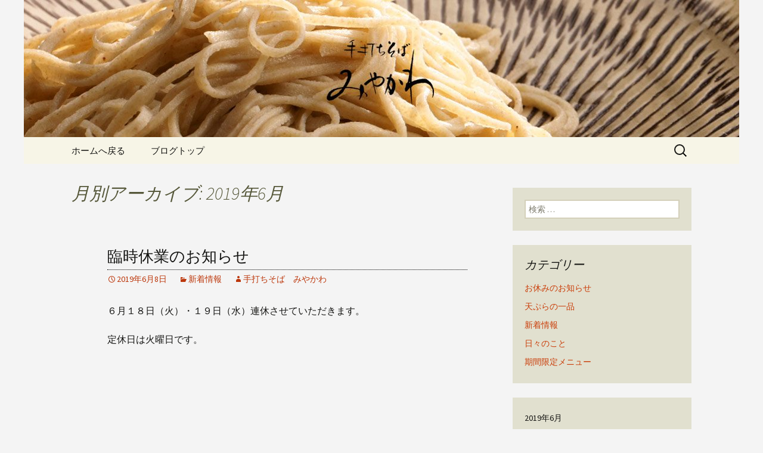

--- FILE ---
content_type: text/html; charset=UTF-8
request_url: https://www.soba-miyakawa.com/fcblog/2019/06/
body_size: 6208
content:
<!DOCTYPE html>
<!--[if IE 7]>
<html class="ie ie7" lang="ja"
	itemscope 
	itemtype="http://schema.org/WebSite" 
	prefix="og: http://ogp.me/ns#" >
<![endif]-->
<!--[if IE 8]>
<html class="ie ie8" lang="ja"
	itemscope 
	itemtype="http://schema.org/WebSite" 
	prefix="og: http://ogp.me/ns#" >
<![endif]-->
<!--[if !(IE 7) | !(IE 8)  ]><!-->
<html lang="ja"
	itemscope 
	itemtype="http://schema.org/WebSite" 
	prefix="og: http://ogp.me/ns#" >
<!--<![endif]-->
<head>
	<meta charset="UTF-8">
	<meta name="viewport" content="width=device-width">
	<title>6月, 2019 | 岡崎の「手打ちそば みやかわ」のブログです</title>
	<link rel="profile" href="https://gmpg.org/xfn/11">
	<link rel="pingback" href="https://www.soba-miyakawa.com/fcblog/xmlrpc.php">
	<!--[if lt IE 9]>
	<script src="https://www.soba-miyakawa.com/fcblog/wp-content/themes/e-connectionZ/js/html5.js"></script>
	<![endif]-->
	
<!-- All in One SEO Pack 2.3.15.3 by Michael Torbert of Semper Fi Web Design[555,595] -->
<meta name="keywords"  content="新着情報" />
<meta name="robots" content="noindex,follow" />

<link rel="canonical" href="https://www.soba-miyakawa.com/fcblog/2019/06/" />
<!-- /all in one seo pack -->
<link rel='dns-prefetch' href='//fonts.googleapis.com' />
<link rel='dns-prefetch' href='//s.w.org' />
<link rel="alternate" type="application/rss+xml" title="岡崎の「手打ちそば みやかわ」のブログです &raquo; フィード" href="https://www.soba-miyakawa.com/fcblog/feed/" />
		<script type="text/javascript">
			window._wpemojiSettings = {"baseUrl":"https:\/\/s.w.org\/images\/core\/emoji\/2.3\/72x72\/","ext":".png","svgUrl":"https:\/\/s.w.org\/images\/core\/emoji\/2.3\/svg\/","svgExt":".svg","source":{"concatemoji":"http:\/\/www.soba-miyakawa.com\/fcblog\/wp-includes\/js\/wp-emoji-release.min.js?ver=4.8"}};
			!function(a,b,c){function d(a){var b,c,d,e,f=String.fromCharCode;if(!k||!k.fillText)return!1;switch(k.clearRect(0,0,j.width,j.height),k.textBaseline="top",k.font="600 32px Arial",a){case"flag":return k.fillText(f(55356,56826,55356,56819),0,0),b=j.toDataURL(),k.clearRect(0,0,j.width,j.height),k.fillText(f(55356,56826,8203,55356,56819),0,0),c=j.toDataURL(),b===c&&(k.clearRect(0,0,j.width,j.height),k.fillText(f(55356,57332,56128,56423,56128,56418,56128,56421,56128,56430,56128,56423,56128,56447),0,0),b=j.toDataURL(),k.clearRect(0,0,j.width,j.height),k.fillText(f(55356,57332,8203,56128,56423,8203,56128,56418,8203,56128,56421,8203,56128,56430,8203,56128,56423,8203,56128,56447),0,0),c=j.toDataURL(),b!==c);case"emoji4":return k.fillText(f(55358,56794,8205,9794,65039),0,0),d=j.toDataURL(),k.clearRect(0,0,j.width,j.height),k.fillText(f(55358,56794,8203,9794,65039),0,0),e=j.toDataURL(),d!==e}return!1}function e(a){var c=b.createElement("script");c.src=a,c.defer=c.type="text/javascript",b.getElementsByTagName("head")[0].appendChild(c)}var f,g,h,i,j=b.createElement("canvas"),k=j.getContext&&j.getContext("2d");for(i=Array("flag","emoji4"),c.supports={everything:!0,everythingExceptFlag:!0},h=0;h<i.length;h++)c.supports[i[h]]=d(i[h]),c.supports.everything=c.supports.everything&&c.supports[i[h]],"flag"!==i[h]&&(c.supports.everythingExceptFlag=c.supports.everythingExceptFlag&&c.supports[i[h]]);c.supports.everythingExceptFlag=c.supports.everythingExceptFlag&&!c.supports.flag,c.DOMReady=!1,c.readyCallback=function(){c.DOMReady=!0},c.supports.everything||(g=function(){c.readyCallback()},b.addEventListener?(b.addEventListener("DOMContentLoaded",g,!1),a.addEventListener("load",g,!1)):(a.attachEvent("onload",g),b.attachEvent("onreadystatechange",function(){"complete"===b.readyState&&c.readyCallback()})),f=c.source||{},f.concatemoji?e(f.concatemoji):f.wpemoji&&f.twemoji&&(e(f.twemoji),e(f.wpemoji)))}(window,document,window._wpemojiSettings);
		</script>
		<style type="text/css">
img.wp-smiley,
img.emoji {
	display: inline !important;
	border: none !important;
	box-shadow: none !important;
	height: 1em !important;
	width: 1em !important;
	margin: 0 .07em !important;
	vertical-align: -0.1em !important;
	background: none !important;
	padding: 0 !important;
}
</style>
<link rel='stylesheet' id='twentythirteen-fonts-css'  href='//fonts.googleapis.com/css?family=Source+Sans+Pro%3A300%2C400%2C700%2C300italic%2C400italic%2C700italic%7CBitter%3A400%2C700&#038;subset=latin%2Clatin-ext' type='text/css' media='all' />
<link rel='stylesheet' id='genericons-css'  href='https://www.soba-miyakawa.com/fcblog/wp-content/themes/e-connectionZ/fonts/genericons.css?ver=2.09' type='text/css' media='all' />
<link rel='stylesheet' id='twentythirteen-style-css'  href='https://www.soba-miyakawa.com/fcblog/wp-content/themes/e-connectionZ/style.css?ver=2013-07-18' type='text/css' media='all' />
<!--[if lt IE 9]>
<link rel='stylesheet' id='twentythirteen-ie-css'  href='https://www.soba-miyakawa.com/fcblog/wp-content/themes/e-connectionZ/css/ie.css?ver=2013-07-18' type='text/css' media='all' />
<![endif]-->
<script type='text/javascript' src='https://www.soba-miyakawa.com/fcblog/wp-includes/js/jquery/jquery.js?ver=1.12.4'></script>
<script type='text/javascript' src='https://www.soba-miyakawa.com/fcblog/wp-includes/js/jquery/jquery-migrate.min.js?ver=1.4.1'></script>
<link rel='https://api.w.org/' href='https://www.soba-miyakawa.com/fcblog/wp-json/' />
<link rel="EditURI" type="application/rsd+xml" title="RSD" href="https://www.soba-miyakawa.com/fcblog/xmlrpc.php?rsd" />
<link rel="wlwmanifest" type="application/wlwmanifest+xml" href="https://www.soba-miyakawa.com/fcblog/wp-includes/wlwmanifest.xml" /> 
<meta name="generator" content="WordPress 4.8" />

		<!-- GA Google Analytics @ https://m0n.co/ga -->
		<script async src="https://www.googletagmanager.com/gtag/js?id=UA-34243570-7"></script>
		<script>
			window.dataLayer = window.dataLayer || [];
			function gtag(){dataLayer.push(arguments);}
			gtag('js', new Date());
			gtag('config', 'UA-34243570-7');
		</script>

	
<!-- BEGIN: WP Social Bookmarking Light HEAD --><script>
    (function (d, s, id) {
        var js, fjs = d.getElementsByTagName(s)[0];
        if (d.getElementById(id)) return;
        js = d.createElement(s);
        js.id = id;
        js.src = "//connect.facebook.net/ja_JP/sdk.js#xfbml=1&version=v2.7";
        fjs.parentNode.insertBefore(js, fjs);
    }(document, 'script', 'facebook-jssdk'));
</script>
<style type="text/css">.wp_social_bookmarking_light{
    border: 0 !important;
    padding: 10px 0 20px 0 !important;
    margin: 0 !important;
}
.wp_social_bookmarking_light div{
    float: left !important;
    border: 0 !important;
    padding: 0 !important;
    margin: 0 5px 0px 0 !important;
    min-height: 30px !important;
    line-height: 18px !important;
    text-indent: 0 !important;
}
.wp_social_bookmarking_light img{
    border: 0 !important;
    padding: 0;
    margin: 0;
    vertical-align: top !important;
}
.wp_social_bookmarking_light_clear{
    clear: both !important;
}
#fb-root{
    display: none;
}
.wsbl_twitter{
    width: 100px;
}
.wsbl_facebook_like iframe{
    max-width: none !important;
}
</style>
<!-- END: WP Social Bookmarking Light HEAD -->
	<style type="text/css" id="twentythirteen-header-css">
			.site-header {
			background: url(https://www.soba-miyakawa.com/fcblog/wp-content/uploads/sites/1042/2022/10/cropped-kv.jpg) no-repeat scroll top;
			background-size: 1600px auto;
		}
			.site-title,
		.site-description {
			position: absolute;
			clip: rect(1px 1px 1px 1px); /* IE7 */
			clip: rect(1px, 1px, 1px, 1px);
		}
		</style>
	<style type="text/css" id="custom-background-css">
body.custom-background { background-color: #f4f4f4; }
</style>
    </head>

<body class="archive date custom-background sidebar">
<div class="custom_default ">

	<div id="page" class="hfeed site">
		<header id="masthead" class="site-header" role="banner">
			<a class="home-link" href="https://www.soba-miyakawa.com/fcblog/" title="岡崎の「手打ちそば みやかわ」のブログです" rel="home">
				<h1 class="site-title">岡崎の「手打ちそば みやかわ」のブログです</h1>
				<h2 class="site-description">愛知県岡崎市でひっそりと佇む「手打ちそばみやかわ」では自家製粉にこだわった一日十食限定の十割そばをお楽しみいただけます。新しいそばや季節の食材を使用した天婦羅メニューなど新着情報はこちら</h2>
			</a>

	<div id="navbar" class="navbar">
				<nav id="site-navigation" class="navigation main-navigation" role="navigation">
					<h3 class="menu-toggle">メニュー</h3>
					<a class="screen-reader-text skip-link" href="#content" title="コンテンツへ移動">コンテンツへ移動</a>
					<div class="menu-%e3%83%a1%e3%83%8b%e3%83%a5%e3%83%bc-container"><ul id="menu-%e3%83%a1%e3%83%8b%e3%83%a5%e3%83%bc" class="nav-menu"><li id="menu-item-7" class="menu-item menu-item-type-custom menu-item-object-custom menu-item-7"><a href="https://www.soba-miyakawa.com">ホームへ戻る</a></li>
<li id="menu-item-8" class="menu-item menu-item-type-custom menu-item-object-custom menu-item-home menu-item-8"><a href="https://www.soba-miyakawa.com/fcblog/">ブログトップ</a></li>
</ul></div>					<form role="search" method="get" class="search-form" action="https://www.soba-miyakawa.com/fcblog/">
				<label>
					<span class="screen-reader-text">検索:</span>
					<input type="search" class="search-field" placeholder="検索 &hellip;" value="" name="s" />
				</label>
				<input type="submit" class="search-submit" value="検索" />
			</form>				</nav><!-- #site-navigation -->
			</div><!-- #navbar -->

		</header><!-- #masthead -->

		<div id="main" class="site-main">

	<div id="primary" class="content-area">
		<div id="content" class="site-content" role="main">

					<header class="archive-header">
				<h1 class="archive-title">月別アーカイブ: 2019年6月</h1>
			</header><!-- .archive-header -->

										
<article id="post-169" class="post-169 post type-post status-publish format-standard hentry category-news">
	<header class="entry-header">
		
				<h1 class="entry-title">
			<a href="https://www.soba-miyakawa.com/fcblog/2019/06/08/%e8%87%a8%e6%99%82%e4%bc%91%e6%a5%ad%e3%81%ae%e3%81%8a%e7%9f%a5%e3%82%89%e3%81%9b/" rel="bookmark">臨時休業のお知らせ</a>
		</h1>
		
		<div class="entry-meta">
			<span class="date"><a href="https://www.soba-miyakawa.com/fcblog/2019/06/08/%e8%87%a8%e6%99%82%e4%bc%91%e6%a5%ad%e3%81%ae%e3%81%8a%e7%9f%a5%e3%82%89%e3%81%9b/" title="臨時休業のお知らせ へのパーマリンク" rel="bookmark"><time class="entry-date date updated" datetime="2019-06-08T06:16:19+00:00">2019年6月8日</time></a></span><span class="categories-links"><a href="https://www.soba-miyakawa.com/fcblog/category/news/" rel="category tag">新着情報</a></span><span class="author vcard"><a class="url fn n" href="https://www.soba-miyakawa.com/fcblog/author/soba-miyakawa/" title="手打ちそば　みやかわ の投稿をすべて表示" rel="author">手打ちそば　みやかわ</a></span>					</div><!-- .entry-meta -->
	</header><!-- .entry-header -->

		<div class="entry-content">
		<p>６月１８日（火）・１９日（水）連休させていただきます。</p>
<p>定休日は火曜日です。</p>
			</div><!-- .entry-content -->
	
	<footer class="entry-meta">
		
			</footer><!-- .entry-meta -->
</article><!-- #post -->
			
			
		
		</div><!-- #content -->
	</div><!-- #primary -->

	<div id="tertiary" class="sidebar-container" role="complementary">
		<div class="sidebar-inner">
			<div class="widget-area">
				<aside id="search-2" class="widget widget_search"><form role="search" method="get" class="search-form" action="https://www.soba-miyakawa.com/fcblog/">
				<label>
					<span class="screen-reader-text">検索:</span>
					<input type="search" class="search-field" placeholder="検索 &hellip;" value="" name="s" />
				</label>
				<input type="submit" class="search-submit" value="検索" />
			</form></aside><aside id="categories-2" class="widget widget_categories"><h3 class="widget-title">カテゴリー</h3>		<ul>
	<li class="cat-item cat-item-4"><a href="https://www.soba-miyakawa.com/fcblog/category/%e3%81%8a%e4%bc%91%e3%81%bf%e3%81%ae%e3%81%8a%e7%9f%a5%e3%82%89%e3%81%9b/" >お休みのお知らせ</a>
</li>
	<li class="cat-item cat-item-5"><a href="https://www.soba-miyakawa.com/fcblog/category/%e5%a4%a9%e3%81%b7%e3%82%89%e3%81%ae%e4%b8%80%e5%93%81/" >天ぷらの一品</a>
</li>
	<li class="cat-item cat-item-1"><a href="https://www.soba-miyakawa.com/fcblog/category/news/" >新着情報</a>
</li>
	<li class="cat-item cat-item-6"><a href="https://www.soba-miyakawa.com/fcblog/category/%e6%97%a5%e5%b8%b8%e3%81%ae%e3%81%93%e3%81%a8/" >日々のこと</a>
</li>
	<li class="cat-item cat-item-3"><a href="https://www.soba-miyakawa.com/fcblog/category/menu/" >期間限定メニュー</a>
</li>
		</ul>
</aside><aside id="calendar-2" class="widget widget_calendar"><div id="calendar_wrap" class="calendar_wrap"><table id="wp-calendar">
	<caption>2019年6月</caption>
	<thead>
	<tr>
		<th scope="col" title="月曜日">月</th>
		<th scope="col" title="火曜日">火</th>
		<th scope="col" title="水曜日">水</th>
		<th scope="col" title="木曜日">木</th>
		<th scope="col" title="金曜日">金</th>
		<th scope="col" title="土曜日">土</th>
		<th scope="col" title="日曜日">日</th>
	</tr>
	</thead>

	<tfoot>
	<tr>
		<td colspan="3" id="prev"><a href="https://www.soba-miyakawa.com/fcblog/2019/05/">&laquo; 5月</a></td>
		<td class="pad">&nbsp;</td>
		<td colspan="3" id="next"><a href="https://www.soba-miyakawa.com/fcblog/2019/08/">8月 &raquo;</a></td>
	</tr>
	</tfoot>

	<tbody>
	<tr>
		<td colspan="5" class="pad">&nbsp;</td><td>1</td><td>2</td>
	</tr>
	<tr>
		<td>3</td><td>4</td><td>5</td><td>6</td><td>7</td><td><a href="https://www.soba-miyakawa.com/fcblog/2019/06/08/" aria-label="2019年6月8日 に投稿を公開">8</a></td><td>9</td>
	</tr>
	<tr>
		<td>10</td><td>11</td><td>12</td><td>13</td><td>14</td><td>15</td><td>16</td>
	</tr>
	<tr>
		<td>17</td><td>18</td><td>19</td><td>20</td><td>21</td><td>22</td><td>23</td>
	</tr>
	<tr>
		<td>24</td><td>25</td><td>26</td><td>27</td><td>28</td><td>29</td><td>30</td>
	</tr>
	</tbody>
	</table></div></aside>		<aside id="recent-posts-2" class="widget widget_recent_entries">		<h3 class="widget-title">最近の投稿</h3>		<ul>
					<li>
				<a href="https://www.soba-miyakawa.com/fcblog/2025/12/06/%e5%b9%b4%e6%9c%ab%e5%b9%b4%e5%a7%8b%e3%81%ae%e3%81%8a%e7%9f%a5%e3%82%89%e3%81%9b/">年末年始のお知らせ</a>
						</li>
					<li>
				<a href="https://www.soba-miyakawa.com/fcblog/2025/10/21/%e3%81%aa%e3%82%81%e3%81%93%e3%81%ae%e7%be%8e%e5%91%b3%e3%81%97%e3%81%84%e5%ad%a3%e7%af%80%e3%81%a7%e3%81%99/">なめこの美味しい季節です</a>
						</li>
					<li>
				<a href="https://www.soba-miyakawa.com/fcblog/2025/07/20/8%e6%9c%88%e3%81%ae%e3%81%8a%e4%bc%91%e3%81%bf%e3%81%ae%e3%81%8a%e7%9f%a5%e3%82%89%e3%81%9b-3/">8月のお休みのお知らせ</a>
						</li>
					<li>
				<a href="https://www.soba-miyakawa.com/fcblog/2025/06/17/%e5%a4%8f%e3%81%8c%e3%82%84%e3%81%a3%e3%81%a6%e3%81%8d%e3%81%9f/">夏がやってきた!?</a>
						</li>
					<li>
				<a href="https://www.soba-miyakawa.com/fcblog/2025/06/01/6%e6%9c%8824%e6%97%a5%e7%81%ab%e3%80%81%e4%bc%91%e6%a5%ad%e3%81%97%e3%81%be%e3%81%99/">6月24日(火)、休業します</a>
						</li>
				</ul>
		</aside>		<aside id="archives-2" class="widget widget_archive"><h3 class="widget-title">アーカイブ</h3>		<ul>
			<li><a href='https://www.soba-miyakawa.com/fcblog/2025/12/'>2025年12月</a></li>
	<li><a href='https://www.soba-miyakawa.com/fcblog/2025/10/'>2025年10月</a></li>
	<li><a href='https://www.soba-miyakawa.com/fcblog/2025/07/'>2025年7月</a></li>
	<li><a href='https://www.soba-miyakawa.com/fcblog/2025/06/'>2025年6月</a></li>
	<li><a href='https://www.soba-miyakawa.com/fcblog/2025/04/'>2025年4月</a></li>
	<li><a href='https://www.soba-miyakawa.com/fcblog/2025/03/'>2025年3月</a></li>
	<li><a href='https://www.soba-miyakawa.com/fcblog/2025/01/'>2025年1月</a></li>
	<li><a href='https://www.soba-miyakawa.com/fcblog/2024/12/'>2024年12月</a></li>
	<li><a href='https://www.soba-miyakawa.com/fcblog/2024/11/'>2024年11月</a></li>
	<li><a href='https://www.soba-miyakawa.com/fcblog/2024/10/'>2024年10月</a></li>
	<li><a href='https://www.soba-miyakawa.com/fcblog/2024/09/'>2024年9月</a></li>
	<li><a href='https://www.soba-miyakawa.com/fcblog/2024/08/'>2024年8月</a></li>
	<li><a href='https://www.soba-miyakawa.com/fcblog/2024/07/'>2024年7月</a></li>
	<li><a href='https://www.soba-miyakawa.com/fcblog/2024/06/'>2024年6月</a></li>
	<li><a href='https://www.soba-miyakawa.com/fcblog/2024/05/'>2024年5月</a></li>
	<li><a href='https://www.soba-miyakawa.com/fcblog/2024/04/'>2024年4月</a></li>
	<li><a href='https://www.soba-miyakawa.com/fcblog/2024/03/'>2024年3月</a></li>
	<li><a href='https://www.soba-miyakawa.com/fcblog/2024/02/'>2024年2月</a></li>
	<li><a href='https://www.soba-miyakawa.com/fcblog/2024/01/'>2024年1月</a></li>
	<li><a href='https://www.soba-miyakawa.com/fcblog/2023/12/'>2023年12月</a></li>
	<li><a href='https://www.soba-miyakawa.com/fcblog/2023/11/'>2023年11月</a></li>
	<li><a href='https://www.soba-miyakawa.com/fcblog/2023/10/'>2023年10月</a></li>
	<li><a href='https://www.soba-miyakawa.com/fcblog/2023/09/'>2023年9月</a></li>
	<li><a href='https://www.soba-miyakawa.com/fcblog/2023/08/'>2023年8月</a></li>
	<li><a href='https://www.soba-miyakawa.com/fcblog/2023/07/'>2023年7月</a></li>
	<li><a href='https://www.soba-miyakawa.com/fcblog/2023/06/'>2023年6月</a></li>
	<li><a href='https://www.soba-miyakawa.com/fcblog/2023/05/'>2023年5月</a></li>
	<li><a href='https://www.soba-miyakawa.com/fcblog/2023/04/'>2023年4月</a></li>
	<li><a href='https://www.soba-miyakawa.com/fcblog/2023/03/'>2023年3月</a></li>
	<li><a href='https://www.soba-miyakawa.com/fcblog/2023/02/'>2023年2月</a></li>
	<li><a href='https://www.soba-miyakawa.com/fcblog/2023/01/'>2023年1月</a></li>
	<li><a href='https://www.soba-miyakawa.com/fcblog/2022/12/'>2022年12月</a></li>
	<li><a href='https://www.soba-miyakawa.com/fcblog/2022/11/'>2022年11月</a></li>
	<li><a href='https://www.soba-miyakawa.com/fcblog/2022/10/'>2022年10月</a></li>
	<li><a href='https://www.soba-miyakawa.com/fcblog/2022/09/'>2022年9月</a></li>
	<li><a href='https://www.soba-miyakawa.com/fcblog/2022/08/'>2022年8月</a></li>
	<li><a href='https://www.soba-miyakawa.com/fcblog/2022/07/'>2022年7月</a></li>
	<li><a href='https://www.soba-miyakawa.com/fcblog/2022/06/'>2022年6月</a></li>
	<li><a href='https://www.soba-miyakawa.com/fcblog/2022/05/'>2022年5月</a></li>
	<li><a href='https://www.soba-miyakawa.com/fcblog/2022/04/'>2022年4月</a></li>
	<li><a href='https://www.soba-miyakawa.com/fcblog/2022/03/'>2022年3月</a></li>
	<li><a href='https://www.soba-miyakawa.com/fcblog/2022/02/'>2022年2月</a></li>
	<li><a href='https://www.soba-miyakawa.com/fcblog/2022/01/'>2022年1月</a></li>
	<li><a href='https://www.soba-miyakawa.com/fcblog/2021/11/'>2021年11月</a></li>
	<li><a href='https://www.soba-miyakawa.com/fcblog/2021/10/'>2021年10月</a></li>
	<li><a href='https://www.soba-miyakawa.com/fcblog/2021/09/'>2021年9月</a></li>
	<li><a href='https://www.soba-miyakawa.com/fcblog/2021/08/'>2021年8月</a></li>
	<li><a href='https://www.soba-miyakawa.com/fcblog/2021/07/'>2021年7月</a></li>
	<li><a href='https://www.soba-miyakawa.com/fcblog/2021/06/'>2021年6月</a></li>
	<li><a href='https://www.soba-miyakawa.com/fcblog/2021/05/'>2021年5月</a></li>
	<li><a href='https://www.soba-miyakawa.com/fcblog/2021/04/'>2021年4月</a></li>
	<li><a href='https://www.soba-miyakawa.com/fcblog/2021/03/'>2021年3月</a></li>
	<li><a href='https://www.soba-miyakawa.com/fcblog/2021/02/'>2021年2月</a></li>
	<li><a href='https://www.soba-miyakawa.com/fcblog/2021/01/'>2021年1月</a></li>
	<li><a href='https://www.soba-miyakawa.com/fcblog/2020/12/'>2020年12月</a></li>
	<li><a href='https://www.soba-miyakawa.com/fcblog/2020/11/'>2020年11月</a></li>
	<li><a href='https://www.soba-miyakawa.com/fcblog/2020/10/'>2020年10月</a></li>
	<li><a href='https://www.soba-miyakawa.com/fcblog/2020/09/'>2020年9月</a></li>
	<li><a href='https://www.soba-miyakawa.com/fcblog/2020/08/'>2020年8月</a></li>
	<li><a href='https://www.soba-miyakawa.com/fcblog/2020/07/'>2020年7月</a></li>
	<li><a href='https://www.soba-miyakawa.com/fcblog/2020/06/'>2020年6月</a></li>
	<li><a href='https://www.soba-miyakawa.com/fcblog/2020/05/'>2020年5月</a></li>
	<li><a href='https://www.soba-miyakawa.com/fcblog/2020/04/'>2020年4月</a></li>
	<li><a href='https://www.soba-miyakawa.com/fcblog/2020/03/'>2020年3月</a></li>
	<li><a href='https://www.soba-miyakawa.com/fcblog/2020/02/'>2020年2月</a></li>
	<li><a href='https://www.soba-miyakawa.com/fcblog/2020/01/'>2020年1月</a></li>
	<li><a href='https://www.soba-miyakawa.com/fcblog/2019/12/'>2019年12月</a></li>
	<li><a href='https://www.soba-miyakawa.com/fcblog/2019/11/'>2019年11月</a></li>
	<li><a href='https://www.soba-miyakawa.com/fcblog/2019/10/'>2019年10月</a></li>
	<li><a href='https://www.soba-miyakawa.com/fcblog/2019/09/'>2019年9月</a></li>
	<li><a href='https://www.soba-miyakawa.com/fcblog/2019/08/'>2019年8月</a></li>
	<li><a href='https://www.soba-miyakawa.com/fcblog/2019/06/'>2019年6月</a></li>
	<li><a href='https://www.soba-miyakawa.com/fcblog/2019/05/'>2019年5月</a></li>
	<li><a href='https://www.soba-miyakawa.com/fcblog/2019/04/'>2019年4月</a></li>
	<li><a href='https://www.soba-miyakawa.com/fcblog/2019/03/'>2019年3月</a></li>
	<li><a href='https://www.soba-miyakawa.com/fcblog/2019/02/'>2019年2月</a></li>
	<li><a href='https://www.soba-miyakawa.com/fcblog/2019/01/'>2019年1月</a></li>
	<li><a href='https://www.soba-miyakawa.com/fcblog/2018/12/'>2018年12月</a></li>
	<li><a href='https://www.soba-miyakawa.com/fcblog/2018/11/'>2018年11月</a></li>
	<li><a href='https://www.soba-miyakawa.com/fcblog/2018/10/'>2018年10月</a></li>
	<li><a href='https://www.soba-miyakawa.com/fcblog/2018/09/'>2018年9月</a></li>
	<li><a href='https://www.soba-miyakawa.com/fcblog/2018/07/'>2018年7月</a></li>
	<li><a href='https://www.soba-miyakawa.com/fcblog/2018/05/'>2018年5月</a></li>
	<li><a href='https://www.soba-miyakawa.com/fcblog/2018/04/'>2018年4月</a></li>
	<li><a href='https://www.soba-miyakawa.com/fcblog/2018/03/'>2018年3月</a></li>
	<li><a href='https://www.soba-miyakawa.com/fcblog/2018/02/'>2018年2月</a></li>
	<li><a href='https://www.soba-miyakawa.com/fcblog/2018/01/'>2018年1月</a></li>
	<li><a href='https://www.soba-miyakawa.com/fcblog/2017/12/'>2017年12月</a></li>
	<li><a href='https://www.soba-miyakawa.com/fcblog/2017/11/'>2017年11月</a></li>
	<li><a href='https://www.soba-miyakawa.com/fcblog/2017/10/'>2017年10月</a></li>
	<li><a href='https://www.soba-miyakawa.com/fcblog/2017/09/'>2017年9月</a></li>
	<li><a href='https://www.soba-miyakawa.com/fcblog/2017/08/'>2017年8月</a></li>
	<li><a href='https://www.soba-miyakawa.com/fcblog/2017/07/'>2017年7月</a></li>
	<li><a href='https://www.soba-miyakawa.com/fcblog/2017/05/'>2017年5月</a></li>
	<li><a href='https://www.soba-miyakawa.com/fcblog/2017/04/'>2017年4月</a></li>
	<li><a href='https://www.soba-miyakawa.com/fcblog/2017/03/'>2017年3月</a></li>
		</ul>
		</aside>			</div><!-- .widget-area -->
		</div><!-- .sidebar-inner -->
	</div><!-- #tertiary -->

		</div><!-- #main -->
		<footer id="colophon" class="site-footer" role="contentinfo">
			
			<div class="site-info">

Copyright (C) <a href="https://www.soba-miyakawa.com/fcblog" title="岡崎の「手打ちそば みやかわ」のブログです">岡崎の「手打ちそば みやかわ」のブログです</a>. All Rights Reserved.
			</div><!-- .site-info -->
		</footer><!-- #colophon -->
	</div><!-- #page -->
    
   

	
<!-- BEGIN: WP Social Bookmarking Light FOOTER -->    <script>!function(d,s,id){var js,fjs=d.getElementsByTagName(s)[0],p=/^http:/.test(d.location)?'http':'https';if(!d.getElementById(id)){js=d.createElement(s);js.id=id;js.src=p+'://platform.twitter.com/widgets.js';fjs.parentNode.insertBefore(js,fjs);}}(document, 'script', 'twitter-wjs');</script>    <script src="https://apis.google.com/js/platform.js" async defer>
        {lang: "ja"}
    </script><!-- END: WP Social Bookmarking Light FOOTER -->
<script type='text/javascript' src='https://www.soba-miyakawa.com/fcblog/wp-content/themes/e-connectionZ/js/functions.js?ver=2013-07-18'></script>
<script type='text/javascript' src='https://www.soba-miyakawa.com/fcblog/wp-includes/js/wp-embed.min.js?ver=4.8'></script>
    
    
     </div>
<script defer src="https://static.cloudflareinsights.com/beacon.min.js/vcd15cbe7772f49c399c6a5babf22c1241717689176015" integrity="sha512-ZpsOmlRQV6y907TI0dKBHq9Md29nnaEIPlkf84rnaERnq6zvWvPUqr2ft8M1aS28oN72PdrCzSjY4U6VaAw1EQ==" data-cf-beacon='{"version":"2024.11.0","token":"d6f995fbd16b4e5bb4e189ed6665c197","r":1,"server_timing":{"name":{"cfCacheStatus":true,"cfEdge":true,"cfExtPri":true,"cfL4":true,"cfOrigin":true,"cfSpeedBrain":true},"location_startswith":null}}' crossorigin="anonymous"></script>
</body>
</html>